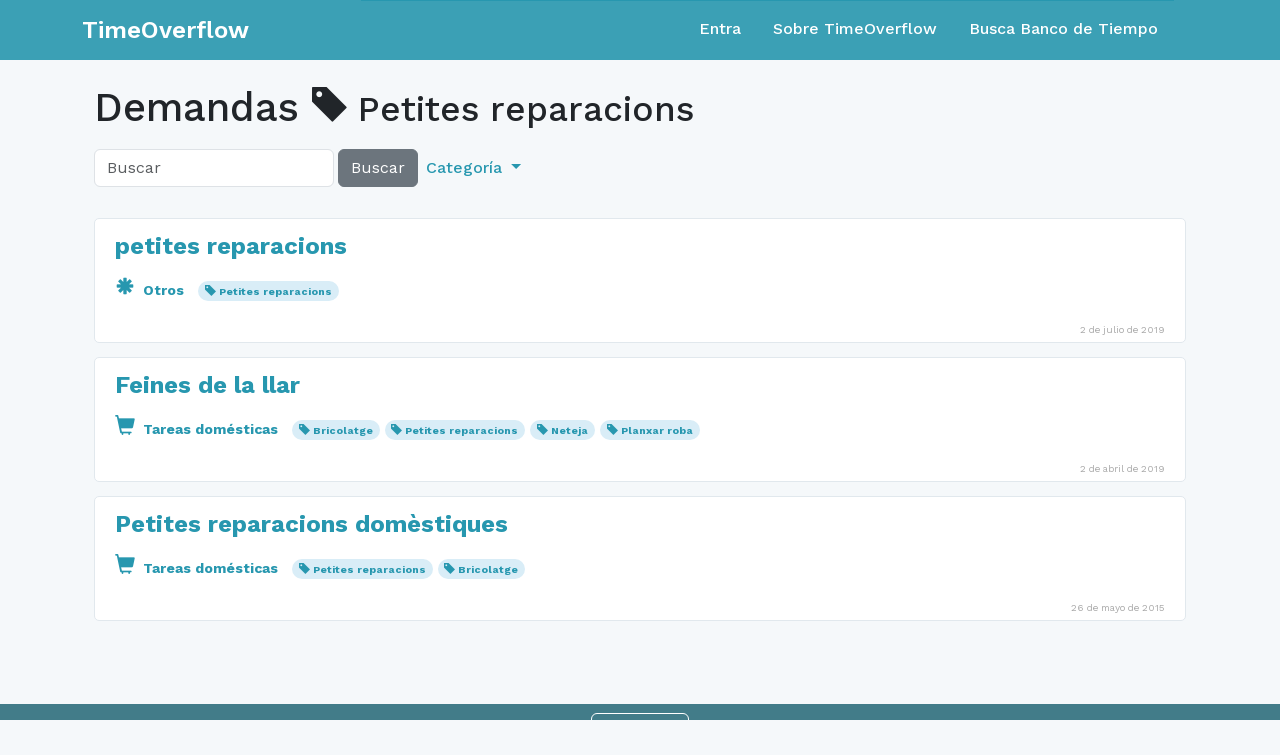

--- FILE ---
content_type: text/html; charset=utf-8
request_url: https://www.timeoverflow.org/inquiries?tag=Petites+reparacions
body_size: 11843
content:
<!DOCTYPE html>
<html lang="en">
  <head>
    <meta charset="utf-8">
    <meta content="IE=Edge,chrome=1" http-equiv="X-UA-Compatible">
    <meta content="width=device-width, initial-scale=1.0" name="viewport">
    <title>TimeOverflow</title>
    <meta name="csrf-param" content="authenticity_token" />
<meta name="csrf-token" content="qrsePIEJ4h-IgMWLILdTS9eoQM0aqwEFHaMmBMvJ0waqJdYa4d9yace6KAAWSIi_yETiIAFoA-Qwg5p1O22hdQ" />
    <link href="/favicon.ico" rel="shortcut icon">
    <link rel="stylesheet" href="/assets/application-763c8a4bd6055988052b48eff2d3b8e4905e3fde7ae0331b2e0c9c5e34b1b63e.css" media="all" />
    <link rel="stylesheet" href="https://fonts.googleapis.com/css?family=Work+Sans:400,500,600,700" />
    <script src="/assets/libs-83ef0219789f0593915835b387449b97448eeec9818a9b5d345855adcc1b1239.js"></script>
    <script src="/assets/application-7a911c2a502f25b45ae55621bd5e49d49b188da8d105c4899a567fe54a0d30a8.js"></script>
  </head>
  <body class="">
    <nav class="navbar navbar-expand-md navbar-static-top navbar-dark mb-4 p-0" role="navigation">
  <div class="container-fluid">
    <div class="container">
      <div class="row align-content-center w-100">
        <div class="col-12 col-md-3 d-flex">
          <div class="navbar-header w-100 d-flex align-items-center">
              <a class="navbar-brand align-content-center" href="/">TimeOverflow</a>
            <button type="button" class="navbar-toggler collapsed ms-auto" data-bs-toggle="collapse" data-bs-target="#navbar-collapse" aria-expanded="false">
              <span class="visually-hidden">Toggle navigation</span>
              <span class="navbar-toggler-icon"></span>
            </button>
          </div>
        </div>
        <div class="col-12 col-md-9">
          <div id="navbar-collapse" class="collapse navbar-collapse border-top border-primary">
            <ul class="nav navbar-nav ms-auto d-none d-md-flex">
                <li class="nav-item"><a class="nav-link" href="/users/sign_in">Entra</a></li>
<li class="nav-item"><a class="nav-link" href="/pages/about">Sobre TimeOverflow</a></li>
<li class="nav-item"><a class="nav-link" href="/organizations">Busca Banco de Tiempo</a></li>

            </ul>

            <ul class="nav navbar-nav navbar-right d-md-none text-white">
                <li class="nav-item"><a class="nav-link" href="/users/sign_in">Entra</a></li>
<li class="nav-item"><a class="nav-link" href="/pages/about">Sobre TimeOverflow</a></li>
<li class="nav-item"><a class="nav-link" href="/organizations">Busca Banco de Tiempo</a></li>

            </ul>
          </div>
        </div>
      </div>
    </div>
  </div>
</nav>


    <div class="container content">
      
      <div class="container-fluid">
        
        <div class="row">
  <div class="col-md-12">
    <h1>
      Demandas
        <small>
    <span class="glyphicon glyphicon-tag"></span>
    Petites reparacions
  </small>

    </h1>
  </div>
</div>

<div class="row">
  
<div class="col-md-8">
  <form action="/inquiries"
        class="form-inline d-flex navbar-left align-items-center mb-2"
        method="get"
        role="search">
    
    <div class="d-flex h-100">
      <input class="form-control w-auto"
              name="q"
              placeholder="Buscar"
              type="text"
              value="">
      <button class="btn btn-secondary ms-1" type="submit">
        Buscar
      </button>
    </div>
    <ul class="nav navbar-nav d-none d-sm-flex">
      <li class="dropdown nav-item">
        <a class="dropdown-toggle nav-link text-primary" href="#" data-bs-toggle="dropdown" role="button" aria-expanded="false">
          Categoría
        </a>
        <ul class="dropdown-menu" role="menu">
          <li>
            <a class="dropdown-item" href="/inquiries">× Todo</a>
          </li>
            <li>
              <a class="dropdown-item" href="/inquiries?cat=1">
                <span class="glyphicon glyphicon-random"></span>
                Acompañamiento
</a>            </li>
            <li>
              <a class="dropdown-item" href="/inquiries?cat=14">
                <span class="glyphicon glyphicon-user"></span>
                Actividades comunitarias
</a>            </li>
            <li>
              <a class="dropdown-item" href="/inquiries?cat=7">
                <span class="glyphicon glyphicon-briefcase"></span>
                Asesoramiento
</a>            </li>
            <li>
              <a class="dropdown-item" href="/inquiries?cat=5">
                <span class="glyphicon glyphicon-education"></span>
                Clases
</a>            </li>
            <li>
              <a class="dropdown-item" href="/inquiries?cat=12">
                <span class="glyphicon glyphicon-cutlery"></span>
                Comida / Bebida
</a>            </li>
            <li>
              <a class="dropdown-item" href="/inquiries?cat=13">
                <span class="glyphicon glyphicon-heart-empty"></span>
                Cuidado de animales
</a>            </li>
            <li>
              <a class="dropdown-item" href="/inquiries?cat=17">
                <span class="glyphicon glyphicon-heart"></span>
                Cuidados
</a>            </li>
            <li>
              <a class="dropdown-item" href="/inquiries?cat=9">
                <span class="glyphicon glyphicon-scissors"></span>
                Estética
</a>            </li>
            <li>
              <a class="dropdown-item" href="/inquiries?cat=16">
                <span class="glyphicon glyphicon-grain"></span>
                Jardinería / Horticultura
</a>            </li>
            <li>
              <a class="dropdown-item" href="/inquiries?cat=6">
                <span class="glyphicon glyphicon-music"></span>
                Ocio / Artes / Manualidades / Música
</a>            </li>
            <li>
              <a class="dropdown-item" href="/inquiries?cat=8">
                <span class="glyphicon glyphicon-asterisk"></span>
                Otros
</a>            </li>
            <li>
              <a class="dropdown-item" href="/inquiries?cat=10">
                <span class="glyphicon glyphicon-refresh"></span>
                Préstamo de herramientas, material, libros, ...
</a>            </li>
            <li>
              <a class="dropdown-item" href="/inquiries?cat=15">
                <span class="glyphicon glyphicon-wrench"></span>
                Reparaciones
</a>            </li>
            <li>
              <a class="dropdown-item" href="/inquiries?cat=2">
                <span class="glyphicon glyphicon-leaf"></span>
                Salud
</a>            </li>
            <li>
              <a class="dropdown-item" href="/inquiries?cat=4">
                <span class="glyphicon glyphicon-list-alt"></span>
                Tareas administrativas y técnicas
</a>            </li>
            <li>
              <a class="dropdown-item" href="/inquiries?cat=3">
                <span class="glyphicon glyphicon-shopping-cart"></span>
                Tareas domésticas
</a>            </li>
            <li>
              <a class="dropdown-item" href="/inquiries?cat=11">
                <span class="glyphicon glyphicon-send"></span>
                Transporte
</a>            </li>
        </ul>
      </li>
    </ul>
  </form>
</div>


  <div class="col-md-4">
  </div>
</div>

<div class="row">
  <div class="col-md-12">
      <div class="post">
    <h4 class="mt-2">
      <a href="/inquiries/28808">petites reparacions</a>
    </h4>
    <p>
      

    </p>
    <p>
      <small>
          <span class="category">
            <a href="/inquiries?cat=8">
              <span class="glyphicon glyphicon-asterisk"></span>
              Otros
</a>          </span>
          <span class="badge rounded-pill bg-info">
            <span class="glyphicon glyphicon-tag"></span>
            <a href="/inquiries?tag=Petites+reparacions">
              Petites reparacions
</a>          </span>
      </small>
    </p>

      <div class="post__datetime">
        2 de julio de 2019
      </div>
  </div>
  <div class="post">
    <h4 class="mt-2">
      <a href="/inquiries/27972">Feines de la llar</a>
    </h4>
    <p>
      

    </p>
    <p>
      <small>
          <span class="category">
            <a href="/inquiries?cat=3">
              <span class="glyphicon glyphicon-shopping-cart"></span>
              Tareas domésticas
</a>          </span>
          <span class="badge rounded-pill bg-info">
            <span class="glyphicon glyphicon-tag"></span>
            <a href="/inquiries?tag=Bricolatge">
              Bricolatge
</a>          </span>
          <span class="badge rounded-pill bg-info">
            <span class="glyphicon glyphicon-tag"></span>
            <a href="/inquiries?tag=Petites+reparacions">
              Petites reparacions
</a>          </span>
          <span class="badge rounded-pill bg-info">
            <span class="glyphicon glyphicon-tag"></span>
            <a href="/inquiries?tag=Neteja">
              Neteja
</a>          </span>
          <span class="badge rounded-pill bg-info">
            <span class="glyphicon glyphicon-tag"></span>
            <a href="/inquiries?tag=Planxar+roba">
              Planxar roba
</a>          </span>
      </small>
    </p>

      <div class="post__datetime">
        2 de abril de 2019
      </div>
  </div>
  <div class="post">
    <h4 class="mt-2">
      <a href="/inquiries/5848">Petites reparacions domèstiques</a>
    </h4>
    <p>
      

    </p>
    <p>
      <small>
          <span class="category">
            <a href="/inquiries?cat=3">
              <span class="glyphicon glyphicon-shopping-cart"></span>
              Tareas domésticas
</a>          </span>
          <span class="badge rounded-pill bg-info">
            <span class="glyphicon glyphicon-tag"></span>
            <a href="/inquiries?tag=Petites+reparacions">
              Petites reparacions
</a>          </span>
          <span class="badge rounded-pill bg-info">
            <span class="glyphicon glyphicon-tag"></span>
            <a href="/inquiries?tag=Bricolatge">
              Bricolatge
</a>          </span>
      </small>
    </p>

      <div class="post__datetime">
        26 de mayo de 2015
      </div>
  </div>

  </div>
</div>



      </div>
      
    </div>
    <div class="modal fade" id="modal">
      <div class="modal-dialog">
        <div class="modal-content"></div>
      </div>
    </div>
    <div class="footer container-fluid">
  <div class="container">
    <div class="row">
      <div class="col-12 col-sm-5 col-md-5 col-lg-4 footer-left-col">
        <a href="https://adbdt.org/contacta/" target="_blank">Ayuda</a>
        <a data-bs-target="#modal" data-bs-toggle="modal" data-remote="true" href="/documents/1?modal=true">Términos del servicio</a>
      </div>
      <div class="col-12 col-sm-2 col-md-2 col-lg-4 footer-center-col">
        <div class="dropup language-selector">
  <a class="btn btn-secondary dropdown-toggle language" type="button" id="dropdownLanguage" data-bs-toggle="dropdown" aria-expanded="false">
    <span>Español</span>
  </a>
  <ul class="dropdown-menu dropdown-menu-right" aria-labelledby="dropdownLanguage">
        <li>
          <a class="dropdown-item" href="/switch_lang?locale=ca">Català</a>
        </li>
        <li>
          <a class="dropdown-item" href="/switch_lang?locale=eu">Euskara</a>
        </li>
        <li>
          <a class="dropdown-item" href="/switch_lang?locale=gl">Galego</a>
        </li>
        <li>
          <a class="dropdown-item" href="/switch_lang?locale=en">English</a>
        </li>
        <li>
          <a class="dropdown-item" href="/switch_lang?locale=pt-BR">Português</a>
        </li>
        <li>
          <a class="dropdown-item" href="/switch_lang?locale=fr">Français</a>
        </li>
        <li>
          <a class="dropdown-item" href="/switch_lang?locale=ja">日本語</a>
        </li>
  </ul>
</div>
      </div>
      <div class="col-12 col-sm-5 col-md-5 col-lg-4 footer-right-col">
        <a href="https://github.com/coopdevs/timeoverflow" target="_blank">Github</a>
      </div>
    </div>
  </div>
</div>

  </body>
</html>


--- FILE ---
content_type: application/javascript
request_url: https://www.timeoverflow.org/assets/application-7a911c2a502f25b45ae55621bd5e49d49b188da8d105c4899a567fe54a0d30a8.js
body_size: 1685
content:
$((function(){$("#avatar-js").on("change",(()=>{function e(e){(e=e||window.event).preventDefault();let t=r?e.x:e.y;const o=i-t;i=t,n(s,o,!1)&&(s.width(s.width()-o),s.height(s.width()-o))}function t(e){(e=e||window.event).preventDefault(),pos1=pos3-e.x,pos2=pos4-e.y,pos3=e.x,pos4=e.y,n(s,pos1+pos2,!0)&&s.offset({top:s.offset().top-pos2,left:s.offset().left-pos1})}function n(e,t,n){let o=!0;return(n?[e.css("top"),e.css("left"),e.css("bottom"),e.css("right")]:[e.css("bottom"),e.css("right")]).forEach(((e,s)=>{(!n||0!=s&&1!=s?parseInt(e)+t:parseInt(e)-t)<14&&(o=!1)})),o}function o(){var e=document.querySelector("#original_img"),t=document.querySelector("#avatar-js").files[0],n=new FileReader;n.onloadend=function(){e.src=n.result},t?n.readAsDataURL(t):e.src=""}new bootstrap.Modal(document.getElementById("dialog")).show(),o();const s=$("#crop_panel");let i,r=!0;s.on("pointerdown",(function(n){const o=20;n.offsetY>=parseInt(s.css("height"))-o?(i=n.y,r=!1,document.addEventListener("pointermove",e,!1)):n.offsetX>=parseInt(s.css("width"))-o?(i=n.x,r=!0,document.addEventListener("pointermove",e,!1)):(pos3=n.clientX,pos4=n.clientY,document.addEventListener("pointermove",t,!1))})),document.addEventListener("pointerup",(function(){document.removeEventListener("pointermove",e,!1),document.removeEventListener("pointermove",t,!1),document.removeEventListener("pointermove",e,!1)}),!1),$("#form_photo").on("submit",(()=>{let e=parseInt(getComputedStyle(document.getElementById("container_crop")).width)-parseInt(getComputedStyle(document.getElementById("original_img")).width);$("#height_offset").val(parseInt(s.css("top"))-15),$("#width_offset").val(parseInt(s.css("left"))-15-e/2),$("#height_width").val(parseInt(s.css("width"))),$("#original_width").val($("#original_img").width())}))}))})),$(document).ready((function(){function e(e){if($("#transfer_hours").is(":visible")){var t=3600*$("#transfer_hours").val()+60*$("#transfer_minutes").val();$("#transfer_amount").val(t),0!=t?$(e).valid()&&Rails.fire(e,"submit"):$(e).find(".js-error-amount").removeClass("invisible").show()}else e.submit()}jQuery.validator.addMethod("either-hours-minutes-informed",(function(){return Boolean($("#transfer_hours").val()||$("#transfer_minutes").val())}),"Hours or minutes should be informed"),$("#multi_transfer, #new_transfer").validate({submitHandler:e})})),window.TimeOverflowRegisterExpoDeviceToken=function(e){$.post("/device_tokens",{token:e})},window.initializeSelect2=function(e,t){var n=$(e),o=(t.disabledOptions||[]).map((function(e){return"option[value="+e+"]"})).join(",");n.find(o).attr("disabled","disabled"),n.select2({formatNoMatches:function(){return t.noMatchesFormat}}),n.val(0===t.value.length?null:t.value),n.trigger("change")},$((function(){function e(e){$.get({url:`/tags/alpha_grouped_index.js?post_type=${e}`,dataType:"html",error:function(e,t){$(".alpha_tag_list").html("AJAX Error: "+t)},success:function(e){$(".alpha_tag_list").html(e)}}),document.querySelector(".switch-tags-js .active").classList.remove("active"),document.querySelector(`.switch_${"user"==e?"member":e}-js`).classList.add("active")}$(".switch_offer-js").on("click",(function(){e("offer")})),$(".switch_inquiry-js").on("click",(function(){e("inquiry")})),$(".switch_member-js").on("click",(function(){e("user")})),$("#tags-js").select2({tags:!0,tokenSeparators:[","],dataType:"json",delay:250,ajax:{url:"/tags.json",data:function(e){return{term:e.term,model:$(this).data("model")}},processResults:function(e){return{results:$.map(e,(e=>({id:e,text:e})))}}}})})),$(document).on("click","a[data-popup]",(function(e){e.preventDefault(),window.open($(this).attr("href"),"popup","width=800,height=600")})),$(document).on("click",'a[data-remote][data-bs-toggle="modal"]',(async function(e){e.preventDefault();const t=e.currentTarget.href,n=e.currentTarget.dataset.bsTarget,o=await fetch(t),s=await o.text();document.querySelector(n).querySelector(".modal-content").innerHTML=s})),$(document).on("click","span.show-password",(function(e){e.preventDefault();var t=$(this).prev("input"),n=$(this).find(".glyphicon");$(t).attr("type","password"===t[0].type?"text":"password"),$(n).toggleClass("glyphicon-eye-close"),$(n).toggleClass("glyphicon-eye-open")})),$((function(){$("#select2").select2()}));